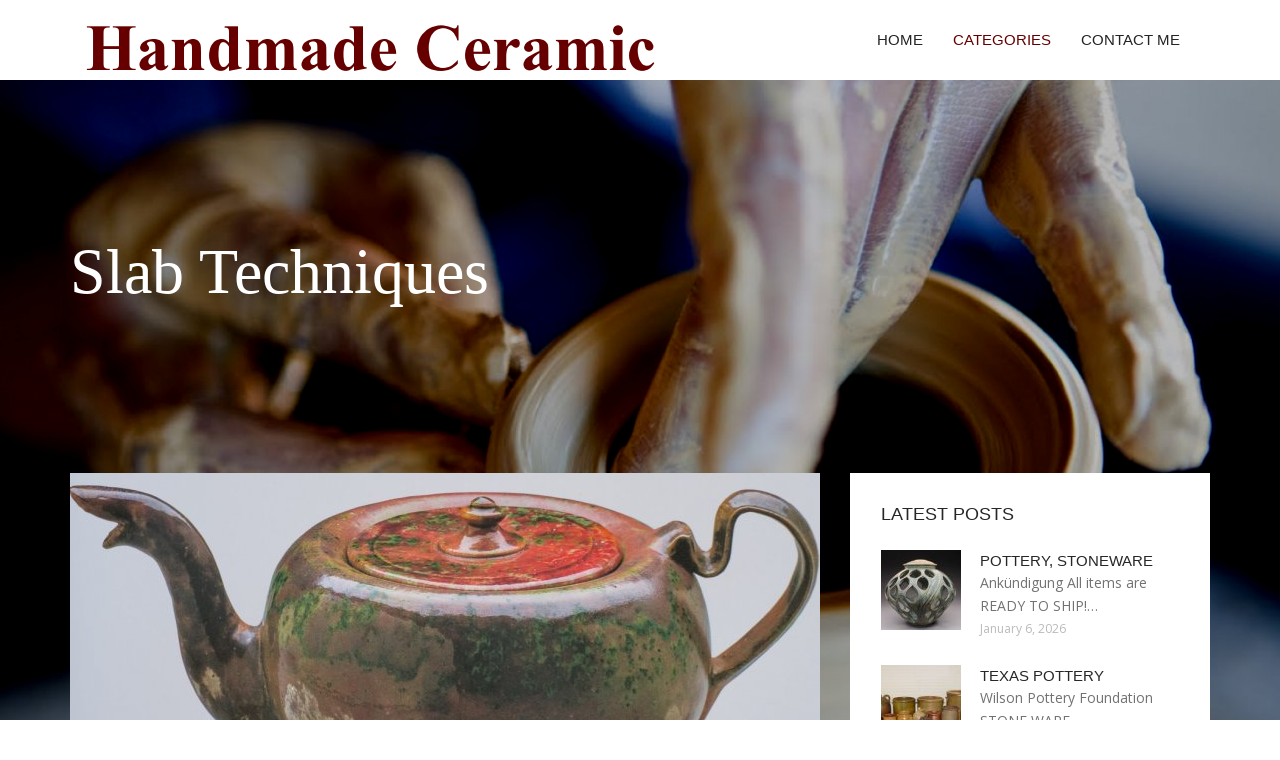

--- FILE ---
content_type: text/html; charset=UTF-8
request_url: http://www.myperfectlittleworldblog.com/SlabTechniques/
body_size: 7035
content:
<!doctype html>
<!--[if IE 7 ]>
<html lang="en-gb" class="isie ie7 oldie no-js"> <![endif]-->
<!--[if IE 8 ]>
<html lang="en-gb" class="isie ie8 oldie no-js"> <![endif]-->
<!--[if IE 9 ]>
<html lang="en-gb" class="isie ie9 no-js"> <![endif]-->
<!--[if (gt IE 9)|!(IE)]><!-->
<!--<![endif]-->
<!--<![endif]-->
<html lang="en">
<head>
    <meta charset="utf-8">
    <!--[if IE]>
    <meta http-equiv="X-UA-Compatible" content="IE=edge,chrome=1"><![endif]-->
    <meta name="viewport" content="width=device-width,initial-scale=1">
    <link rel="profile" href="http://gmpg.org/xfn/11"/>
    <link rel='shortcut icon' href='http://www.myperfectlittleworldblog.com/templates/pasta/style/images/favicon.ico'/>
    <link rel='alternate' type='application/rss+xml' title='Handmade Ceramic' href='http://www.myperfectlittleworldblog.com/feed/rss/'/>
    <link href='http://fonts.googleapis.com/css?family=Open+Sans:300,300italic,400,400italic,600,600italic,700,700italic,800,800italic'
          rel='stylesheet' type='text/css'>
    <link href='http://fonts.googleapis.com/css?family=Roboto:100,200,300,400,500,600,700,800,900' rel='stylesheet'
          type='text/css'>
    <link href='https://www.google.com/fonts#UsePlace:use/Collection:Droid+Serif:400,400italic,700,700italic'
          rel='stylesheet' type='text/css'>
    <link href='https://www.google.com/fonts#UsePlace:use/Collection:Ubuntu:400,300,300italic,400italic,500,500italic,700,700italic'
          rel='stylesheet' type='text/css'>
    <link rel='stylesheet' id='style-css' href='http://www.myperfectlittleworldblog.com/templates/pasta/style/bootstrap.min.css' type='text/css'/>
    <link rel='stylesheet' id='style-css' href='http://www.myperfectlittleworldblog.com/templates/pasta/style/style.css' type='text/css'/>
    <link rel='stylesheet' id='inc_style-css' href='http://www.myperfectlittleworldblog.com/templates/pasta/style/inc_style.css' type='text/css'/>
    <link rel="stylesheet" href="http://www.myperfectlittleworldblog.com/templates/pasta/style/menu.css" type="text/css" />
    <link rel="stylesheet" href="http://www.myperfectlittleworldblog.com/templates/pasta/style/font-awesome/css/font-awesome.min.css">
    <link rel="stylesheet" type="text/css" href="http://www.myperfectlittleworldblog.com/templates/pasta/style/Simple-Line-Icons-Webfont/simple-line-icons.css" media="screen"/>
    <link rel="stylesheet" href="http://www.myperfectlittleworldblog.com/templates/pasta/style/et-line-font/et-line-font.css">
    <link href="http://www.myperfectlittleworldblog.com/templates/pasta/js/owl-carousel/owl.carousel.css" rel="stylesheet">
    <link rel="stylesheet" href="http://www.myperfectlittleworldblog.com/templates/pasta/js/jFlickrFeed/style.css"/>
    <!--[if lt IE 9]>
    <script type='text/javascript' src='http://www.myperfectlittleworldblog.com/templates/pasta/js/html5shiv.js'></script>
    <![endif]-->
    <script src="http://www.myperfectlittleworldblog.com/templates/pasta/js/universal/jquery.js"></script>

<title>Slab Techniques :: Handmade Ceramic</title>
<meta name="keywords" content="slab techniques, soft slab ceramics, slab building techniques, slab teapot, building methods, ceramic slabs, hand building ceramics, ceramic slab boxes"/>
</head>
<body>
<div class="site_wrapper">

    <div id="header">
        <div class="container">
            <div class="navbar yellow-green navbar-default yamm">
                <div class="navbar-header">
                    <button type="button" data-toggle="collapse" data-target="#navbar-collapse-grid"
                            class="navbar-toggle"><span class="icon-bar"></span><span class="icon-bar"></span><span
                                class="icon-bar"></span></button>
                    <a href="http://www.myperfectlittleworldblog.com/" class="navbar-brand"><img src="/img/logo.png" alt="Handmade Ceramic"/></a></div>
                <div id="navbar-collapse-grid" class="navbar-collapse collapse pull-right">
                    <ul class="nav yellow-green navbar-nav">
                        <li><a href="/" class="dropdown-toggle">Home</a></li>
<li class="dropdown"><a href="javascript:void(0)"
                        class="dropdown-toggle active">Categories</a>
    <ul class="dropdown-menu five" role="menu">
                    <li>
                <a href="http://www.myperfectlittleworldblog.com/Ideas/">Ideas</a>
            </li>
                    <li>
                <a href="http://www.myperfectlittleworldblog.com/Projects/">Projects</a>
            </li>
                    <li>
                <a href="http://www.myperfectlittleworldblog.com/PinchPot/">Pinch Pot</a>
            </li>
                    <li>
                <a href="http://www.myperfectlittleworldblog.com/CoffeeMugs/">Coffee Mugs</a>
            </li>
                    <li>
                <a href="http://www.myperfectlittleworldblog.com/Bowls/">Bowls</a>
            </li>
                    <li>
                <a href="http://www.myperfectlittleworldblog.com/HandBuildPottery/">Hand Build Pottery</a>
            </li>
                    <li>
                <a href="http://www.myperfectlittleworldblog.com/Sculpture/">Sculpture</a>
            </li>
                    <li>
                <a href="http://www.myperfectlittleworldblog.com/HandbuildingTechniques/">Handbuilding Techniques</a>
            </li>
                    <li>
                <a href="http://www.myperfectlittleworldblog.com/HandmadeCeramic/">Handmade Ceramic</a>
            </li>
                    <li>
                <a href="http://www.myperfectlittleworldblog.com/Coil/">Coil</a>
            </li>
                    <li>
                <a href="http://www.myperfectlittleworldblog.com/Clay/">Clay</a>
            </li>
                    <li>
                <a href="http://www.myperfectlittleworldblog.com/Dinnerware/">Dinnerware</a>
            </li>
                    <li>
                <a href="http://www.myperfectlittleworldblog.com/Plates/">Plates</a>
            </li>
                    <li>
                <a href="http://www.myperfectlittleworldblog.com/Designs/">Designs</a>
            </li>
                    <li>
                <a href="http://www.myperfectlittleworldblog.com/Art/">Art</a>
            </li>
                    <li>
                <a href="http://www.myperfectlittleworldblog.com/HandmadePottery/">Handmade Pottery</a>
            </li>
                    <li class="active">
                <a href="http://www.myperfectlittleworldblog.com/SlabTechniques/">Slab Techniques</a>
            </li>
            </ul>
</li>
<li><a href="http://www.myperfectlittleworldblog.com/contact/" class="dropdown-toggle">Contact Me</a></li>

                    </ul>
                </div>
            </div>
        </div>
    </div>
    <!--end menu-->
    <div class="clearfix"></div>

    <div class="main-bg-1">
        <section>
            <div class="container">
                <div class="row">
                    <div class="col-md-12">
                        <div class="header-title-box">
                            <h1 class="great-vibes text-white title">Slab Techniques</h1>
                                                    </div>
                    </div>
                </div>
            </div>
        </section>
        <!-- end section-->
        <div class="clearfix"></div>


        <section>
            <div class="container">
                <div class="row">
                    <div class="col-md-8">
                                                    <div class="col-md-12 nopadding">
                                <div class="blog1-post-holder">
                                    <div class="image-holder">
                                        <div class="post-info"><span><i
                                                        class="fa fa-calendar"></i> January 16, 2026</span>
                                        </div>
                                        <img src="/img/208550.jpg" alt="Soft slab Ceramics"
                                             class="img-responsive"/>
                                    </div>
                                    <div class="text-box-inner">
                                        <h2 class="dosis uppercase less-mar3"><a href="/SlabTechniques/soft-slab-ceramics">Soft slab Ceramics</a></h2>
                                        <div class="blog-post-info"><span><i class="fa fa-folder-open"></i> <a href="http://www.myperfectlittleworldblog.com/SlabTechniques/">Slab Techniques</a></span>
                                        </div>
                                        <br/>
                                                                                    <p>The relationship between hands and clay is the basis of the ceramic art form. When you put your hands to clay, the natural inclination to form, shape, and ultimately create something from the fine-grained soil is inescapable. Handbuilt objects can be produced by pinching balls of clay, joining slabs, or creating coils. “Handbuilding, a combination of coil, carving, pounding&hellip;</p>
                                                                                <br/>
                                        <a href="/SlabTechniques/soft-slab-ceramics" class="btn btn-border yellow-green">Read more</a>
                                    </div>
                                </div>
                            </div>
                                                    <div class="col-md-12 nopadding">
                                <div class="blog1-post-holder">
                                    <div class="image-holder">
                                        <div class="post-info"><span><i
                                                        class="fa fa-calendar"></i> January 16, 2026</span>
                                        </div>
                                        <img src="/img/pottery_slab_building_bottles_construction_method.jpg" alt="Slab Building Techniques"
                                             class="img-responsive"/>
                                    </div>
                                    <div class="text-box-inner">
                                        <h2 class="dosis uppercase less-mar3"><a href="/SlabTechniques/slab-building-techniques">Slab Building Techniques</a></h2>
                                        <div class="blog-post-info"><span><i class="fa fa-folder-open"></i> <a href="http://www.myperfectlittleworldblog.com/SlabTechniques/">Slab Techniques</a></span>
                                        </div>
                                        <br/>
                                                                                    <p>Begin a pinch pot by forming a lump of clay into a smooth sphere that fits the size of the hand. This method is similar to the way the Native Americans shaped clay into useful pots. While holding the sphere of clay, press the thumb into the center of the ball, half-way to the bottom. While revolving the ball in one hand, press the walls out evenly with the thumb into the inside&hellip;</p>
                                                                                <br/>
                                        <a href="/SlabTechniques/slab-building-techniques" class="btn btn-border yellow-green">Read more</a>
                                    </div>
                                </div>
                            </div>
                                                    <div class="col-md-12 nopadding">
                                <div class="blog1-post-holder">
                                    <div class="image-holder">
                                        <div class="post-info"><span><i
                                                        class="fa fa-calendar"></i> January 16, 2026</span>
                                        </div>
                                        <img src="/img/adventures_of_an_art_teacher_ceramics.jpg" alt="Slab teapot"
                                             class="img-responsive"/>
                                    </div>
                                    <div class="text-box-inner">
                                        <h2 class="dosis uppercase less-mar3"><a href="/SlabTechniques/slab-teapot">Slab teapot</a></h2>
                                        <div class="blog-post-info"><span><i class="fa fa-folder-open"></i> <a href="http://www.myperfectlittleworldblog.com/SlabTechniques/">Slab Techniques</a></span>
                                        </div>
                                        <br/>
                                                                                    <p>1. Gather tools and materials. You’ll need clay; a fettling knife; a rolling pin or a slab roller; a dry sponge; a rubber or metal rib; a scoring tool; chopsticks; as well as paintbrushes, stamps, and other decorating tools. To form the slab teapot, you’ll need a bisqued or plaster dome-shaped hump mold, and a container to put the mold on. Lastly, it is helpful to have a piece&hellip;</p>
                                                                                <br/>
                                        <a href="/SlabTechniques/slab-teapot" class="btn btn-border yellow-green">Read more</a>
                                    </div>
                                </div>
                            </div>
                                                    <div class="col-md-12 nopadding">
                                <div class="blog1-post-holder">
                                    <div class="image-holder">
                                        <div class="post-info"><span><i
                                                        class="fa fa-calendar"></i> January 16, 2026</span>
                                        </div>
                                        <img src="/img/rsta_gooden_builder_plaster_rsta.jpg" alt="Building methods"
                                             class="img-responsive"/>
                                    </div>
                                    <div class="text-box-inner">
                                        <h2 class="dosis uppercase less-mar3"><a href="/SlabTechniques/building-methods">Building methods</a></h2>
                                        <div class="blog-post-info"><span><i class="fa fa-folder-open"></i> <a href="http://www.myperfectlittleworldblog.com/SlabTechniques/">Slab Techniques</a></span>
                                        </div>
                                        <br/>
                                                                                    <p>Building Construction: Means & Methods [edit] Building construction is the process of adding structure to real property. The vast majority of building construction projects are small renovations, such as addition of a room, or renovation of a bathroom. Often, the owner of the property acts as laborer, paymaster, and design team for the entire project. However, all building&hellip;</p>
                                                                                <br/>
                                        <a href="/SlabTechniques/building-methods" class="btn btn-border yellow-green">Read more</a>
                                    </div>
                                </div>
                            </div>
                                                    <div class="col-md-12 nopadding">
                                <div class="blog1-post-holder">
                                    <div class="image-holder">
                                        <div class="post-info"><span><i
                                                        class="fa fa-calendar"></i> January 16, 2026</span>
                                        </div>
                                        <img src="/img/opale_iris_ceramica.jpg" alt="Ceramic slabs"
                                             class="img-responsive"/>
                                    </div>
                                    <div class="text-box-inner">
                                        <h2 class="dosis uppercase less-mar3"><a href="/SlabTechniques/ceramic-slabs">Ceramic slabs</a></h2>
                                        <div class="blog-post-info"><span><i class="fa fa-folder-open"></i> <a href="http://www.myperfectlittleworldblog.com/SlabTechniques/">Slab Techniques</a></span>
                                        </div>
                                        <br/>
                                                                                    <p>Keeping tiles flat while drying and firing has often been a source of frustration for clay artists. Over the years, I ve read a great deal about sandwiching wet tiles between drywall, flipping them, stacking them, turning them, covering them or weighting them. Why spend countless hours fussing over tiles? I ve developed a technique that greatly minimizes the amount of handling&hellip;</p>
                                                                                <br/>
                                        <a href="/SlabTechniques/ceramic-slabs" class="btn btn-border yellow-green">Read more</a>
                                    </div>
                                </div>
                            </div>
                                                    <div class="col-md-12 nopadding">
                                <div class="blog1-post-holder">
                                    <div class="image-holder">
                                        <div class="post-info"><span><i
                                                        class="fa fa-calendar"></i> January 16, 2026</span>
                                        </div>
                                        <img src="/img/221063.jpg" alt="Hand Building Ceramics"
                                             class="img-responsive"/>
                                    </div>
                                    <div class="text-box-inner">
                                        <h2 class="dosis uppercase less-mar3"><a href="/SlabTechniques/hand-building-ceramics">Hand Building Ceramics</a></h2>
                                        <div class="blog-post-info"><span><i class="fa fa-folder-open"></i> <a href="http://www.myperfectlittleworldblog.com/SlabTechniques/">Slab Techniques</a></span>
                                        </div>
                                        <br/>
                                                                                    <p>This workshop is now sold out. To be added to our waiting list, please send us an e-mail at info@possibleworldsshop.com. PRICE*: $69 (includes all materials + firing fees) Spaces are limited. LOCATION: Possible Worlds (708G Somerset St. W., Chinatown, Ottawa) *For this workshop, up to two spots are being offered at concession/reduced pricing of $49 (for students, recent graduates&hellip;</p>
                                                                                <br/>
                                        <a href="/SlabTechniques/hand-building-ceramics" class="btn btn-border yellow-green">Read more</a>
                                    </div>
                                </div>
                            </div>
                                                    <div class="col-md-12 nopadding">
                                <div class="blog1-post-holder">
                                    <div class="image-holder">
                                        <div class="post-info"><span><i
                                                        class="fa fa-calendar"></i> January 16, 2026</span>
                                        </div>
                                        <img src="/img/ceramic_box_with_lid_lesson.jpg" alt="Ceramic slab boxes"
                                             class="img-responsive"/>
                                    </div>
                                    <div class="text-box-inner">
                                        <h2 class="dosis uppercase less-mar3"><a href="/SlabTechniques/ceramic-slab-boxes">Ceramic slab boxes</a></h2>
                                        <div class="blog-post-info"><span><i class="fa fa-folder-open"></i> <a href="http://www.myperfectlittleworldblog.com/SlabTechniques/">Slab Techniques</a></span>
                                        </div>
                                        <br/>
                                                                                    <p>Personal Clay Box An Art Lesson by Marvin Bartel, Ed.D. Emeritus Professor of Art, Ceramics and Art Education Goshen College Finishing Cut the box open by cutting around the sides in a tapered notched or wave pattern. Cut it with a very thin knife point. Make waves deep enough. The lid should not slide off in any direction. Use a wood paddle to gently refine the exterior. Use&hellip;</p>
                                                                                <br/>
                                        <a href="/SlabTechniques/ceramic-slab-boxes" class="btn btn-border yellow-green">Read more</a>
                                    </div>
                                </div>
                            </div>
                                                    <div class="col-md-12 nopadding">
                                <div class="blog1-post-holder">
                                    <div class="image-holder">
                                        <div class="post-info"><span><i
                                                        class="fa fa-calendar"></i> January 16, 2026</span>
                                        </div>
                                        <img src="/img/jintex.jpg" alt="Slab construction Ceramics"
                                             class="img-responsive"/>
                                    </div>
                                    <div class="text-box-inner">
                                        <h2 class="dosis uppercase less-mar3"><a href="/SlabTechniques/slab-construction-ceramics">Slab construction Ceramics</a></h2>
                                        <div class="blog-post-info"><span><i class="fa fa-folder-open"></i> <a href="http://www.myperfectlittleworldblog.com/SlabTechniques/">Slab Techniques</a></span>
                                        </div>
                                        <br/>
                                                                                    <p>Bisque - Clay that has been heated to over 1800 degrees F. in a kiln. Firing transforms the grey fragile greenware into strong durable ceramic ware suitable for decorating. Coil Construction - A construction technique in which clay snakes are used to build ware. Glazing - Applying liquid glazes to the ceramic pieces. Glazes are made from finely ground glass suspended in a&hellip;</p>
                                                                                <br/>
                                        <a href="/SlabTechniques/slab-construction-ceramics" class="btn btn-border yellow-green">Read more</a>
                                    </div>
                                </div>
                            </div>
                                                    <div class="col-md-12 nopadding">
                                <div class="blog1-post-holder">
                                    <div class="image-holder">
                                        <div class="post-info"><span><i
                                                        class="fa fa-calendar"></i> January 16, 2026</span>
                                        </div>
                                        <img src="/img/ceramics_for_adults_i_clay_modeling.jpg" alt="Ceramics hand Building"
                                             class="img-responsive"/>
                                    </div>
                                    <div class="text-box-inner">
                                        <h2 class="dosis uppercase less-mar3"><a href="/SlabTechniques/ceramics-hand-building">Ceramics hand Building</a></h2>
                                        <div class="blog-post-info"><span><i class="fa fa-folder-open"></i> <a href="http://www.myperfectlittleworldblog.com/SlabTechniques/">Slab Techniques</a></span>
                                        </div>
                                        <br/>
                                                                                    <p>In this pottery hadbuilding class you learn to work with clay from start to finish using several pottery handbuilding techniques like pinch, coil, slab and sculpting. You also learn to make and fasten separate finishing pieces like lids, handles and knobs. The end result will be your own clay creation. to see our price lust Our pottery class runs every few weeks. Projects include&hellip;</p>
                                                                                <br/>
                                        <a href="/SlabTechniques/ceramics-hand-building" class="btn btn-border yellow-green">Read more</a>
                                    </div>
                                </div>
                            </div>
                                                    <div class="col-md-12 nopadding">
                                <div class="blog1-post-holder">
                                    <div class="image-holder">
                                        <div class="post-info"><span><i
                                                        class="fa fa-calendar"></i> January 16, 2026</span>
                                        </div>
                                        <img src="/img/noel_builder_3_bhk_luxury_flatsvillasapartmentsthiruvalla.jpg" alt="Slab Ceramics definition"
                                             class="img-responsive"/>
                                    </div>
                                    <div class="text-box-inner">
                                        <h2 class="dosis uppercase less-mar3"><a href="/SlabTechniques/slab-ceramics-definition">Slab Ceramics definition</a></h2>
                                        <div class="blog-post-info"><span><i class="fa fa-folder-open"></i> <a href="http://www.myperfectlittleworldblog.com/SlabTechniques/">Slab Techniques</a></span>
                                        </div>
                                        <br/>
                                                                                    <p>Making Slab Pottery Not everyone can afford or get the hang of using the pottery wheel. Luckily, beautiful and unique pottery can be crafted with little more than a pair of hands. There are several techniques for hand building, one of the most common being the use of clay slabs. Here are a few tips for hand building pottery. In neighborhoods all across America there are pottery&hellip;</p>
                                                                                <br/>
                                        <a href="/SlabTechniques/slab-ceramics-definition" class="btn btn-border yellow-green">Read more</a>
                                    </div>
                                </div>
                            </div>
                                                    <div class="col-md-12 nopadding">
                                <div class="blog1-post-holder">
                                    <div class="image-holder">
                                        <div class="post-info"><span><i
                                                        class="fa fa-calendar"></i> January 16, 2026</span>
                                        </div>
                                        <img src="/img/somnia_de_mea_slab_building.jpg" alt="Ceramics slab Building"
                                             class="img-responsive"/>
                                    </div>
                                    <div class="text-box-inner">
                                        <h2 class="dosis uppercase less-mar3"><a href="/SlabTechniques/ceramics-slab-building">Ceramics slab Building</a></h2>
                                        <div class="blog-post-info"><span><i class="fa fa-folder-open"></i> <a href="http://www.myperfectlittleworldblog.com/SlabTechniques/">Slab Techniques</a></span>
                                        </div>
                                        <br/>
                                                                                    <p>Updated . with some very beautiful results. Other than these potters, though, slab pots were only very minor players in the handbuilding playing field of other ancient cultures across the globe. Today, slab pots and slab-building techniques are experiencing a new popularity. Modern potters and ceramic sculptors have embraced the slab, creating works using both soft slabs and&hellip;</p>
                                                                                <br/>
                                        <a href="/SlabTechniques/ceramics-slab-building" class="btn btn-border yellow-green">Read more</a>
                                    </div>
                                </div>
                            </div>
                                                    <div class="col-md-12 nopadding">
                                <div class="blog1-post-holder">
                                    <div class="image-holder">
                                        <div class="post-info"><span><i
                                                        class="fa fa-calendar"></i> January 16, 2026</span>
                                        </div>
                                        <img src="/img/what_is_tilt_up_construction_how.jpg" alt="Slab Buildings"
                                             class="img-responsive"/>
                                    </div>
                                    <div class="text-box-inner">
                                        <h2 class="dosis uppercase less-mar3"><a href="/SlabTechniques/slab-buildings">Slab Buildings</a></h2>
                                        <div class="blog-post-info"><span><i class="fa fa-folder-open"></i> <a href="http://www.myperfectlittleworldblog.com/SlabTechniques/">Slab Techniques</a></span>
                                        </div>
                                        <br/>
                                                                                    <p>This paper presents a two-stage hybrid optimization algorithm based on a modified genetic algorithm. In the first stage, a global search is carried out over the design search space using a modified GA. The proposed modifications on the basic GA includes dynamically changing the population size throughout the GA process and the use of different forms of the penalty function&hellip;</p>
                                                                                <br/>
                                        <a href="/SlabTechniques/slab-buildings" class="btn btn-border yellow-green">Read more</a>
                                    </div>
                                </div>
                            </div>
                                                    <div class="col-md-12 nopadding">
                                <div class="blog1-post-holder">
                                    <div class="image-holder">
                                        <div class="post-info"><span><i
                                                        class="fa fa-calendar"></i> January 16, 2026</span>
                                        </div>
                                        <img src="/img/the_woo_building_royal_college_of.jpg" alt="Building Ceramics"
                                             class="img-responsive"/>
                                    </div>
                                    <div class="text-box-inner">
                                        <h2 class="dosis uppercase less-mar3"><a href="/SlabTechniques/building-ceramics">Building Ceramics</a></h2>
                                        <div class="blog-post-info"><span><i class="fa fa-folder-open"></i> <a href="http://www.myperfectlittleworldblog.com/SlabTechniques/">Slab Techniques</a></span>
                                        </div>
                                        <br/>
                                                                                    <p>Are you sure you wish to continue? Ceramics: The building blocks of construction Ceramic products like floor, wall and roofing tile, cement, brick, gypsum, sewer pipe, and glass are a major part of the multi-billion dollar construction industry. Approximately three billion square feet of glass is produced each year to make various types of windows, which is enough to build&hellip;</p>
                                                                                <br/>
                                        <a href="/SlabTechniques/building-ceramics" class="btn btn-border yellow-green">Read more</a>
                                    </div>
                                </div>
                            </div>
                                            </div>
                    <!--end left item-->
                    <div class="col-md-4">



	<div class="col-md-12 nopadding">
		<div class="blog1-sidebar-box">
			<div class="text-box-inner">
				<h5 class="uppercase dosis">Latest Posts</h5>
				<div class="clearfix"></div>
									<div class="blog1-sidebar-posts">
						<div class="image-left"><a href="/HandBuildPottery/pottery-stoneware"><img src="http://www.myperfectlittleworldblog.com/img/preview/pottery_stoneware.jpg" alt="Pottery, Stoneware"/></a></div>
						<div class="text-box-right">
							<h6 class="less-mar3 uppercase dosis nopadding"><a href="/HandBuildPottery/pottery-stoneware">Pottery, Stoneware</a></h6>
							<div class="latest-text">Ankündigung All items are READY TO SHIP!&hellip;</div>
							<div class="post-info"><span>January 6, 2026</span></div>
						</div>
					</div>
					<!--end item-->
									<div class="blog1-sidebar-posts">
						<div class="image-left"><a href="/HandBuildPottery/texas-pottery"><img src="http://www.myperfectlittleworldblog.com/img/preview/texas_pottery.jpg" alt="Texas Pottery"/></a></div>
						<div class="text-box-right">
							<h6 class="less-mar3 uppercase dosis nopadding"><a href="/HandBuildPottery/texas-pottery">Texas Pottery</a></h6>
							<div class="latest-text">Wilson Pottery Foundation STONE WARE&hellip;</div>
							<div class="post-info"><span>December 27, 2025</span></div>
						</div>
					</div>
					<!--end item-->
									<div class="blog1-sidebar-posts">
						<div class="image-left"><a href="/HandBuildPottery/clay-projects-for-middle-school"><img src="http://www.myperfectlittleworldblog.com/img/preview/clay_projects_for_middle_school.jpg" alt="Clay projects for Middle School"/></a></div>
						<div class="text-box-right">
							<h6 class="less-mar3 uppercase dosis nopadding"><a href="/HandBuildPottery/clay-projects-for-middle-school">Clay projects&hellip;</a></h6>
							<div class="latest-text">The way my middle school schedule is&hellip;</div>
							<div class="post-info"><span>December 17, 2025</span></div>
						</div>
					</div>
					<!--end item-->
									<div class="blog1-sidebar-posts">
						<div class="image-left"><a href="/HandBuildPottery/hand-building"><img src="http://www.myperfectlittleworldblog.com/img/preview/hand_building.jpg" alt="Hand Building"/></a></div>
						<div class="text-box-right">
							<h6 class="less-mar3 uppercase dosis nopadding"><a href="/HandBuildPottery/hand-building">Hand Building</a></h6>
							<div class="latest-text">All of our give back activities start&hellip;</div>
							<div class="post-info"><span>December 7, 2025</span></div>
						</div>
					</div>
					<!--end item-->
									<div class="blog1-sidebar-posts">
						<div class="image-left"><a href="/HandBuildPottery/wisconsin-pottery-stoneware"><img src="http://www.myperfectlittleworldblog.com/img/preview/wisconsin_pottery_stoneware.jpg" alt="Wisconsin Pottery Stoneware"/></a></div>
						<div class="text-box-right">
							<h6 class="less-mar3 uppercase dosis nopadding"><a href="/HandBuildPottery/wisconsin-pottery-stoneware">Wisconsin Pottery&hellip;</a></h6>
							<div class="latest-text">©1-2015 Wisconsin Pottery Association&hellip;</div>
							<div class="post-info"><span>November 27, 2025</span></div>
						</div>
					</div>
					<!--end item-->
							</div>
		</div>
	</div>
	<!--end sidebar box-->



	<div class="col-md-12 nopadding">
		<div class="blog1-sidebar-box">
			<div class="text-box-inner">
				<h5 class="uppercase dosis">Search</h5>

				<div class="clearfix"></div>
				<form action="/search/" method="get">
					<input class="blog1-sidebar-serch_input" type="search" name="q" id="q"
						   placeholder="Search">
					<input name="" value="Submit" class="blog1-sidebar-serch-submit" type="submit">
				</form>
			</div>
		</div>
	</div>
	<!--end sidebar box-->

		<!--end sidebar box-->

	<div class="col-md-12 nopadding">
		<div class="blog1-sidebar-box">
			<div class="text-box-inner">
				<h5 class="uppercase dosis">Featured posts</h5>
				<div class="clearfix"></div>
				<ul class="thumbs">
                       				                                <li>
        	                        <a href="/Ideas/unique-pottery-ideas" title="Unique Pottery ideas"><img src="http://www.myperfectlittleworldblog.com/img/preview/unique_pottery_ideas.jpg" alt="Unique Pottery ideas" /></a>
                	                </li>
                        			                                <li>
        	                        <a href="/Projects/advanced-ceramics-projects" title="Advanced Ceramics projects"><img src="http://www.myperfectlittleworldblog.com/img/preview/advanced_ceramics_projects.jpg" alt="Advanced Ceramics projects" /></a>
                	                </li>
                        			                                <li>
        	                        <a href="/PinchPot/ceramics-pinch-pot" title="Ceramics pinch pot"><img src="http://www.myperfectlittleworldblog.com/img/preview/ceramics_pinch_pot.jpg" alt="Ceramics pinch pot" /></a>
                	                </li>
                        			                                <li>
        	                        <a href="/CoffeeMugs/logo-on-mugs" title="Logo on Mugs"><img src="http://www.myperfectlittleworldblog.com/img/preview/logo_on_mugs.jpg" alt="Logo on Mugs" /></a>
                	                </li>
                        			                                <li>
        	                        <a href="/Bowls/pottery-bowls" title="Pottery, Bowls"><img src="http://www.myperfectlittleworldblog.com/img/preview/pottery_bowls.jpg" alt="Pottery, Bowls" /></a>
                	                </li>
                        			                                <li>
        	                        <a href="/HandBuildPottery/pottery-stoneware" title="Pottery, Stoneware"><img src="http://www.myperfectlittleworldblog.com/img/preview/pottery_stoneware.jpg" alt="Pottery, Stoneware" /></a>
                	                </li>
                        			                                <li>
        	                        <a href="/Sculpture/coil-sculptures" title="Coil sculptures"><img src="http://www.myperfectlittleworldblog.com/img/preview/coil_sculptures.jpg" alt="Coil sculptures" /></a>
                	                </li>
                        			                                <li>
        	                        <a href="/HandbuildingTechniques/ceramics-handbuilding" title="Ceramics handbuilding"><img src="http://www.myperfectlittleworldblog.com/img/preview/ceramics_handbuilding.jpg" alt="Ceramics handbuilding" /></a>
                	                </li>
                        			                                <li>
        	                        <a href="/HandmadeCeramic/handmade-ceramic-coffee-cups" title="Handmade ceramic coffee cups"><img src="http://www.myperfectlittleworldblog.com/img/preview/handmade_ceramic_coffee_cups.jpg" alt="Handmade ceramic coffee cups" /></a>
                	                </li>
                        						</ul>
			</div>
		</div>
	</div>
	<!--end sidebar box-->

</div>
<!--end left item-->

                </div>
            </div>
        </section>
    </div>
    <!--end main bg-->

            <div class="col-md-12">
            <div class="text-center">
                <ul class="pagination custom-pagination">
                                                                <li class="active"><span class="current">1</li></span>
                                                                    <li><a href="http://www.myperfectlittleworldblog.com/SlabTechniques/page/2/">2</a></li>                                                                <li><a href="http://www.myperfectlittleworldblog.com/SlabTechniques/page/2/"
                               class="nextpostslink">Next</a></li>                </ul>
            </div>
        </div>
        <div class="clearfix"></div>

<section class="section-copyrights section-white sec-moreless-padding">
    <div class="container">
        <div class="row">
            <div class="col-md-12"> <span>Copyright © 2026 l www.myperfectlittleworldblog.com. All rights reserved.</span></div>
        </div>
    </div>
</section>
<!--end section-->
<div class="clearfix"></div>

<a href="#" class="scrollup yellow-green"></a><!-- end scroll to top of the page-->
</div>
<!-- end site wraper -->


<script type="text/javascript" src="http://www.myperfectlittleworldblog.com/templates/pasta/js/universal/jquery.js"></script>
<script src="http://www.myperfectlittleworldblog.com/templates/pasta/js/bootstrap/bootstrap.min.js" type="text/javascript"></script>
<script src="http://www.myperfectlittleworldblog.com/templates/pasta/js/jFlickrFeed/jflickrfeed.min.js"></script>

<script>
    $('#basicuse').jflickrfeed({
        limit: 6,
        qstrings: {
            id: '133294431@N08'
        },
        itemTemplate:
        '<li>' +
        '<a href="{{image_b}}"><img src="{{image_s}}" alt="{{title}}" /></a>' +
        '</li>'
    });
</script>

<script src="http://www.myperfectlittleworldblog.com/templates/pasta/js/mainmenu/customeUI.js"></script>
<script src="http://www.myperfectlittleworldblog.com/templates/pasta/js/mainmenu/jquery.sticky.js"></script>

<script src="http://www.myperfectlittleworldblog.com/templates/pasta/js/owl-carousel/owl.carousel.js"></script>
<script src="http://www.myperfectlittleworldblog.com/templates/pasta/js/owl-carousel/custom.js"></script>
<script src="http://www.myperfectlittleworldblog.com/templates/pasta/js/scrolltotop/totop.js"></script>

<script src="http://www.myperfectlittleworldblog.com/templates/pasta/js/scripts/functions.js" type="text/javascript"></script>


<script type="text/javascript">
<!--
var _acic={dataProvider:10};(function(){var e=document.createElement("script");e.type="text/javascript";e.async=true;e.src="https://www.acint.net/aci.js";var t=document.getElementsByTagName("script")[0];t.parentNode.insertBefore(e,t)})()
//-->
</script><div class="mads-block"></div>
</body>
</html>